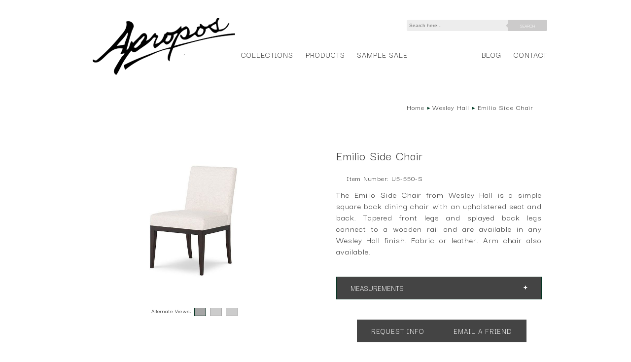

--- FILE ---
content_type: text/html; charset=UTF-8
request_url: https://www.apropos-furniture.com/Wesley-Hall/Emilio-Side-Chair
body_size: 23445
content:






<!doctype html>  

<html lang="en" prefix="og: https://ogp.me/ns#">
<head>

 	<meta charset="utf-8" /> 
  	<meta http-equiv="X-UA-Compatible" content="IE=edge">
 	<meta name="viewport" content="width=device-width, initial-scale=1.0" />

 	<title>Custom upholstered Emilio Side Chair by Wesley Hall</title>

 	<meta name="description" content="Custom Emilio Side Chair by Wesley Hall. Upholstered square back & seat. Wooden legs and rail in any finish. Fabric or leather. Made in the USA." />
 	<meta name="author" content="EJFIIIWebDesign.com" /><!-- Site Design & Code -->
 	

	<meta name="robots" content="INDEX, FOLLOW" />
	<meta name="url" content="https://www.apropos-furniture.com/Wesley-Hall/Emilio-Side-Chair" />
	<link rel="canonical" href="https://www.Apropos-Furniture.com/Dining Chairs/Emilio-Side-Chair" />

	<script>const homePage = "https://www.Apropos-Furniture.com/"; const webP = 1;</script>
	<script src="https://ajax.googleapis.com/ajax/libs/jquery/1.8.1/jquery.min.js"></script>

	<link rel="stylesheet" href="https://www.Apropos-Furniture.com/JavaScripts/Nivo-Slider/nivo-slider.css?123" type="text/css" media="screen" />
	<script type="text/javascript" src="https://www.Apropos-Furniture.com/JavaScripts/Nivo-Slider/jquery.nivo.slider.pack.js?123"></script>
	<link rel="stylesheet" href="https://www.Apropos-Furniture.com/JavaScripts/Nivo-Slider/themes/bar/bar.css" type="text/css?123" />

	<link rel="stylesheet" href="https://www.Apropos-Furniture.com/JavaScripts/AOS/dist/aos.css" type="text/css" media="screen" />
	<script type="text/javascript" src="https://www.Apropos-Furniture.com/JavaScripts/AOS/dist/aos.js"></script>

	<link rel='stylesheet' href='https://www.Apropos-Furniture.com/JavaScripts/FancyBox/jquery.fancybox-1.3.4.css' type='text/css' media='screen' />
	<script type='text/javascript' src='https://www.Apropos-Furniture.com/JavaScripts/FancyBox/jquery.fancybox-1.3.4.pack.js'></script>
	

	<link rel="stylesheet" href="https://www.Apropos-Furniture.com/Style.css?123" type="text/css" />
	<script src="https://www.Apropos-Furniture.com/JavaScripts/Scripts.js?123"></script>

	<!-- Opengraph -->
		<meta property="og:url" 		 content="https://www.apropos-furniture.com/Wesley-Hall/Emilio-Side-Chair">
	  	<meta property="og:site_name" 	 content="Apropos Furniture">
	  	<meta property="og:title" 		 content="Custom upholstered Emilio Side Chair by Wesley Hall"> 
	  	<meta property="og:type" 		 content="website"> 
	  	<meta property="og:description"  content="Custom Emilio Side Chair by Wesley Hall. Upholstered square back & seat. Wooden legs and rail in any finish. Fabric or leather. Made in the USA."> 

	  	<meta property="og:image"		 content="https://www.Apropos-Furniture.com/images/Emilio-Side-Chair_z.jpg">
	  	<meta property="og:image:width"	 content="938">
	  	<meta property="og:image:height" content="606">
	  	<meta property="og:image:type" 	 content="image/jpeg">
	  	<meta property="og:iamge:alt"  	 content="Upholstered dining chairs or desk chairs"> 

		<meta name="twitter:card" 		 content="summary_large_image">
		<meta name="twitter:site" 		 content="@AproposFurnNYC">
		<meta name="twitter:title" 		 content="Custom upholstered Emilio Side Chair by Wesley Hall">
		<meta name="twitter:description" content="Custom Emilio Side Chair by Wesley Hall. Upholstered square back & seat. Wooden legs and rail in any finish. Fabric or leather. Made in the USA.">
		<meta name="twitter:image" 		 content="https://www.Apropos-Furniture.com/images/Emilio-Side-Chair_z.jpg">
		<meta name="twitter:url" 		 content="https://www.apropos-furniture.com/Wesley-Hall/Emilio-Side-Chair">


	<!-- Icons -->
		<link rel="apple-touch-icon" 		 sizes="180x180" 	href="https://www.Apropos-Furniture.com/apple-touch-icon.png" />
		<link rel="icon" type="image/png" 	 sizes="32x32" 	 	href="https://www.Apropos-Furniture.com/favicon-32x32.png" />
		<link rel="icon" type="image/png" 	 sizes="16x16" 	 	href="https://www.Apropos-Furniture.com/favicon-16x16.png" />
		<link rel="manifest" 								 	href="https://www.Apropos-Furniture.com/site.webmanifest" />
		<link rel="mask-icon" 								 	href="https://www.Apropos-Furniture.com/safari-pinned-tab.svg" color="#838e91" />
		<meta name="msapplication-TileColor" content="#00a300" />
		<meta name="theme-color" 			 content="#ffffff" />

	<!-- Google Global site tag (gtag.js) --> 
		<script async src="https://www.googletagmanager.com/gtag/js?id=AW-1012367315"></script>
		<script>
		  	window.dataLayer = window.dataLayer || [];
		  	function gtag(){dataLayer.push(arguments);}
		  	gtag('js', new Date());

		  	gtag('config', 'AW-1012367315');
		</script>
</head>
 
<body class="product">
<a class="skipToContent" href="#content">Skip to main content</a>
<div id="wrapper">
	
	<header>

	<!-- Logo -->
		<div class="logo">
			<a href="https://www.Apropos-Furniture.com/" rel="home" aria-label="Home Page for Apropos Furniture">
				<img src="https://www.Apropos-Furniture.com/images/NEW-Apropos-Furniture_Logo.png" width="345" height="126" alt="Logo for Apropos Furniture>" />
			</a>
		</div>

		<div id="searchBox">
			<form action="https://www.Apropos-Furniture.com/Search" method="get">
 		   		<input type="text" name="Phrase" maxlength="30" placeholder="Search here..." required  aria-label="Search" />
        		<button type="submit">Search</button>
    		</form>
    	</div><!-- End Search Box -->

	<!-- Primary Navigation -->	
    	<nav class="explicit" aria-label="primary menu">
			<ul id="menu">
				<li><a id="collectionLink" href="" title="">Collections</a></li>
				<li><a id="productLink" href="" title="">Products</a></li>
				<li><a class="uncritical" href="https://www.Apropos-Furniture.com/Back-of-Closet/" title="">Sample Sale</a></li>
				<li class="space uncritical"><a href="https://www.Apropos-Furniture.com/blog/" title="">Blog</a></li>	
				<li><a id="contact" href="https://www.Apropos-Furniture.com/Contact-Us" title="">Contact</a></li>
				<li class="space eContact"><a href="mailto:info@apropos-furniture?subject=WebSite%20Inquiry">info@</a> | <a href="tel:+01-212-684-6987">212.684.6987</a></li>
			</ul>
		</nav>

	<!-- Secondary Navigation -->
		<div id="productMenu" class="productListing" aria-label="Secondary Menu">
			<div>
					<ul class="productColumn" >
						<li class="menuHead">Seating<hr></li>
						<li><a href="https://www.Apropos-Furniture.com/Chairs/" title="Upholstered Chairs and Armchairs">Armchairs / Lounges</a><img class="menuArrow" src="https://www.Apropos-Furniture.com/images/arrowRight.png" alt="" /></li>
						<li><a href="https://www.Apropos-Furniture.com/Recliners/" title="Upholstered Recliners">Recliners</a><img class="menuArrow" src="https://www.Apropos-Furniture.com/images/arrowRight.png" alt="" /></li>
						<li><a href="https://www.Apropos-Furniture.com/Sofas/" title="Upholstered Sofas">Sofas / Loveseats</a><img class="menuArrow" src="https://www.Apropos-Furniture.com/images/arrowRight.png" alt="" /></li>
						<li><a href="https://www.Apropos-Furniture.com/Sectional-Sofas/" title="Upholstered Sectional Sofas">Sectional Sofas</a><img class="menuArrow" src="https://www.Apropos-Furniture.com/images/arrowRight.png" alt="" /></li>
						<li><a href="https://www.Apropos-Furniture.com/Sleepers/" title="Upholstered sleepers and sofabeds">Sofa Beds / Sleepers</a><img class="menuArrow" src="https://www.Apropos-Furniture.com/images/arrowRight.png" alt="" /></li>
						<li><a href="https://www.Apropos-Furniture.com/Ottomans/" title="Upholstered Ottomans and Benches">Ottomans / Benches</a><img class="menuArrow" src="https://www.Apropos-Furniture.com/images/arrowRight.png" alt="" /></li>	
					</ul><!-- End Product Column -->
			</div>

			<div>
					<ul class="productColumn" >
						<li class="menuHead">Living Room<hr></li>
						<li><a href="https://www.Apropos-Furniture.com/Consoles/" title="Console Tables">Consoles</a><img class="menuArrow" src="https://www.Apropos-Furniture.com/images/arrowRight.png" alt="" /></li>
						<li><a href="https://www.Apropos-Furniture.com/Cocktail-Tables/" title="Cocktail Tables">Cocktail Tables</a><img class="menuArrow" src="https://www.Apropos-Furniture.com/images/arrowRight.png" alt="" /></li>
						<li><a href="https://www.Apropos-Furniture.com/Occasional-Tables/" title="Occasional, end, coffe or cocktail tables">Occasional Tables</a><img class="menuArrow" src="https://www.Apropos-Furniture.com/images/arrowRight.png" alt="" /></li>
						<li><a href="https://www.Apropos-Furniture.com/Entertainment-Units/" title="Entertainment wall units">Entertainment Units</a><img class="menuArrow" src="https://www.Apropos-Furniture.com/images/arrowRight.png" alt="" /></li>
					</ul><!-- End Product Column -->
			</div>

			<div>
					<ul class="productColumn" >
						<li class="menuHead">Dining Room<hr></li>
						<li><a href="https://www.Apropos-Furniture.com/Dining-Tables/" title="Dining Room Tables">Dining Tables</a><img class="menuArrow" src="https://www.Apropos-Furniture.com/images/arrowRight.png" alt="" /></li>
						<li><a href="https://www.Apropos-Furniture.com/Dining-Chairs/" title="Dining Room Side and Armchairs">Dining Chairs</a><img class="menuArrow" src="https://www.Apropos-Furniture.com/images/arrowRight.png" alt="" /></li>
						<li><a href="https://www.Apropos-Furniture.com/Credenzas/" title="Credenzas and Sideboards">Credenzas</a><img class="menuArrow" src="https://www.Apropos-Furniture.com/images/arrowRight.png" alt="" /></li>
					</ul><!-- End Product Column -->
			</div>

			<div>
					<ul class="productColumn" >
						<li class="menuHead">Bedroom<hr></li>
						<li><a href="https://www.Apropos-Furniture.com/Beds/" title="Beds">Beds</a><img class="menuArrow" src="https://www.Apropos-Furniture.com/images/arrowRight.png" alt="" /></li>
						<li><a href="https://www.Apropos-Furniture.com/Night-Stands/" title="Night Stands">Night Stands</a><img class="menuArrow" src="https://www.Apropos-Furniture.com/images/arrowRight.png" alt="" /></li>
						<li><a href="https://www.Apropos-Furniture.com/Dressers/" title="Dressers, vanities and Chests of Drawers">Dressers</a><img class="menuArrow" src="https://www.Apropos-Furniture.com/images/arrowRight.png" alt="" /></li>
						<li><a href="https://www.Apropos-Furniture.com/Desks/" title="Desks">Desks</a><img class="menuArrow" src="https://www.Apropos-Furniture.com/images/arrowRight.png" alt="" /></li>
					</ul><!-- End Product Column -->
			</div>

			<div> 	
					<ul class="productColumn">
						<li class="menuHead">Decor<hr></li>
						<li><a href="https://www.Apropos-Furniture.com/Lighting/" title="Lighting">Lighting</a><img class="menuArrow" src="https://www.Apropos-Furniture.com/images/arrowRight.png" alt="" /></li>
						<li><a href="https://www.Apropos-Furniture.com/Rugs/" title="Area rugs for home and office">Rugs</a><img class="menuArrow" src="https://www.Apropos-Furniture.com/images/arrowRight.png" alt="" /></li>				
						<li><a href="https://www.Apropos-Furniture.com/Mirrors/" title="Mirrors">Mirrors</a><img class="menuArrow" src="https://www.Apropos-Furniture.com/images/arrowRight.png" alt="" /></li>
						<li><a href="https://www.Apropos-Furniture.com/Art/" title="Art for home and office">Art</a><img class="menuArrow" src="https://www.Apropos-Furniture.com/images/arrowRight.png" alt="" /></li>
						<li><a href="https://www.Apropos-Furniture.com/Accessories/" title="Accessories">Accessories</a><img class="menuArrow" src="https://www.Apropos-Furniture.com/images/arrowRight.png" alt="" /></li>
					</ul><!-- End Product Column -->
			</div>

		</div><!-- End Product Menu -->

	<!-- Secondary Navigation -->
		<div id="collectionMenu" class="productListing" aria-label="Secondary Menu">
  			<div>	<ul class="productColumn">
						<li class="menuHead">Factory Collections<hr></li>
						<li> <a href=" https://www.Apropos-Furniture.com/Alder-and-Company/">Alder and Company</a><img class="menuArrow" src="https://www.Apropos-Furniture.com/images/arrowRight.png" alt="" /></li>
						<li> <a href=" https://www.Apropos-Furniture.com/American-Leather/">American Leather</a><img class="menuArrow" src="https://www.Apropos-Furniture.com/images/arrowRight.png" alt="" /></li>
						<li class="subGroup"> <a href="https://www.Apropos-Furniture.com/American-Leather/Comfort-Air/">Comfort Air</a><img class="menuArrow" src="https://www.Apropos-Furniture.com/images/arrowRight.png" alt="" /></li>
						<li class="subGroup"> <a href="https://www.Apropos-Furniture.com/American-Leather/Comfort-Recliners/">Comfort Recliners</a><img class="menuArrow" src="https://www.Apropos-Furniture.com/images/arrowRight.png" alt="" /></li>
						<li class="subGroup"> <a href="https://www.Apropos-Furniture.com/American-Leather/Comfort-Sleepers/">Comfort Sleepers</a><img class="menuArrow" src="https://www.Apropos-Furniture.com/images/arrowRight.png" alt="" /></li>
						<li> <a href=" https://www.Apropos-Furniture.com/Bassett-McNab-Company/">Bassett McNab Company</a><img class="menuArrow" src="https://www.Apropos-Furniture.com/images/arrowRight.png" alt="" /></li>
					</ul><!-- End Product Column -->
			</div>
			<div>	<ul class="productColumn" > <li class="menuHead emptySpacer"> </li>
						<li> <a href=" https://www.Apropos-Furniture.com/Bernhardt/">Bernhardt</a><img class="menuArrow" src="https://www.Apropos-Furniture.com/images/arrowRight.png" alt="" /></li>
						<li> <a href=" https://www.Apropos-Furniture.com/Bontempi-Casa/">Bontempi Casa</a><img class="menuArrow" src="https://www.Apropos-Furniture.com/images/arrowRight.png" alt="" /></li>
						<li> <a href=" https://www.Apropos-Furniture.com/Company-C/">Company C</a><img class="menuArrow" src="https://www.Apropos-Furniture.com/images/arrowRight.png" alt="" /></li>
						<li> <a href=" https://www.Apropos-Furniture.com/Creative-Metal-and-Wood/">Creative Metal and Wood</a><img class="menuArrow" src="https://www.Apropos-Furniture.com/images/arrowRight.png" alt="" /></li>
						<li> <a href=" https://www.Apropos-Furniture.com/Crypton-Home-Fabric/">Crypton Home Fabric</a><img class="menuArrow" src="https://www.Apropos-Furniture.com/images/arrowRight.png" alt="" /></li>
						<li> <a href=" https://www.Apropos-Furniture.com/Designmaster/">Designmaster</a><img class="menuArrow" src="https://www.Apropos-Furniture.com/images/arrowRight.png" alt="" /></li>
						<li> <a href=" https://www.Apropos-Furniture.com/Eichholtz/">Eichholtz</a><img class="menuArrow" src="https://www.Apropos-Furniture.com/images/arrowRight.png" alt="" /></li>
					</ul><!-- End Product Column -->
			</div>
			<div>	<ul class="productColumn" > <li class="menuHead emptySpacer"> </li>
						<li> <a href=" https://www.Apropos-Furniture.com/Jaipur-Living/">Jaipur Living</a><img class="menuArrow" src="https://www.Apropos-Furniture.com/images/arrowRight.png" alt="" /></li>
						<li> <a href=" https://www.Apropos-Furniture.com/Johnston-Casuals/">Johnston Casuals</a><img class="menuArrow" src="https://www.Apropos-Furniture.com/images/arrowRight.png" alt="" /></li>
						<li> <a href=" https://www.Apropos-Furniture.com/Jonathan-Charles-Furniture/">Jonathan Charles Furniture</a><img class="menuArrow" src="https://www.Apropos-Furniture.com/images/arrowRight.png" alt="" /></li>
						<li> <a href=" https://www.Apropos-Furniture.com/Lazar-Industries/">Lazar Industries</a><img class="menuArrow" src="https://www.Apropos-Furniture.com/images/arrowRight.png" alt="" /></li>
						<li> <a href=" https://www.Apropos-Furniture.com/LEE-Industries/">LEE Industries</a><img class="menuArrow" src="https://www.Apropos-Furniture.com/images/arrowRight.png" alt="" /></li>
						<li> <a href=" https://www.Apropos-Furniture.com/Maxwell-Fabrics/">Maxwell Fabrics</a><img class="menuArrow" src="https://www.Apropos-Furniture.com/images/arrowRight.png" alt="" /></li>
						<li> <a href=" https://www.Apropos-Furniture.com/MIND-THE-GAP/">MIND THE GAP</a><img class="menuArrow" src="https://www.Apropos-Furniture.com/images/arrowRight.png" alt="" /></li>
					</ul><!-- End Product Column -->
			</div>
			<div>	<ul class="productColumn" > <li class="menuHead emptySpacer"> </li>
						<li> <a href=" https://www.Apropos-Furniture.com/Novus-Textiles/">Novus Textiles</a><img class="menuArrow" src="https://www.Apropos-Furniture.com/images/arrowRight.png" alt="" /></li>
						<li> <a href=" https://www.Apropos-Furniture.com/Nuevo/">Nuevo</a><img class="menuArrow" src="https://www.Apropos-Furniture.com/images/arrowRight.png" alt="" /></li>
						<li> <a href=" https://www.Apropos-Furniture.com/Stone-International/">Stone International</a><img class="menuArrow" src="https://www.Apropos-Furniture.com/images/arrowRight.png" alt="" /></li>
						<li> <a href=" https://www.Apropos-Furniture.com/Stout-Textiles/">Stout Textiles</a><img class="menuArrow" src="https://www.Apropos-Furniture.com/images/arrowRight.png" alt="" /></li>
						<li> <a href=" https://www.Apropos-Furniture.com/Theodore-Alexander/">Theodore Alexander</a><img class="menuArrow" src="https://www.Apropos-Furniture.com/images/arrowRight.png" alt="" /></li>
						<li> <a href=" https://www.Apropos-Furniture.com/Tonin-Casa/">Tonin Casa</a><img class="menuArrow" src="https://www.Apropos-Furniture.com/images/arrowRight.png" alt="" /></li>
						<li> <a href=" https://www.Apropos-Furniture.com/Vanguard-Furniture/">Vanguard Furniture</a><img class="menuArrow" src="https://www.Apropos-Furniture.com/images/arrowRight.png" alt="" /></li>
					</ul><!-- End Product Column -->
			</div>
			<div>	<ul class="productColumn" > <li class="menuHead emptySpacer"> </li>
						<li> <a href=" https://www.Apropos-Furniture.com/Villa-&-House-/">Villa & House </a><img class="menuArrow" src="https://www.Apropos-Furniture.com/images/arrowRight.png" alt="" /></li>
						<li> <a href=" https://www.Apropos-Furniture.com/Wesley-Hall/">Wesley Hall</a><img class="menuArrow" src="https://www.Apropos-Furniture.com/images/arrowRight.png" alt="" /></li>
					</ul><!-- End Product Column -->
			</div>
		</div><!-- End Collection Menu -->


   	</header>

	<main id="content"><!-- Begin Unique Content -->

		<div class="breadcrumb">	<a href="https://www.Apropos-Furniture.com/">Home</a> <img src="https://www.Apropos-Furniture.com/images/linkArrow.png" alt=">">
				<a href="https://www.Apropos-Furniture.com/Wesley-Hall/">Wesley Hall</a> <img src="https://www.Apropos-Furniture.com/images/linkArrow.png" alt=">">
				<a href="https://www.Apropos-Furniture.com/Wesley-Hall/Emilio-Side-Chair">Emilio Side Chair</a> </div><!-- End Breadcrumb -->

		<section>

			<article><!-- Product Description w/ Images -->
				<div class="text-media">

					<div class="media-column left" data-aos="flip-right">

						<img id="keyImage" src="https://www.Apropos-Furniture.com/images/Emilio-Side-Chair_z.jpg" alt="Emilio Side Chair" />
		
						<div class="imageControls">
							
							<div id="thumbnails">

							Alternate Views: <a href="https://www.Apropos-Furniture.com/images/Emilio-Side-Chair_z.jpg"><img src="https://www.Apropos-Furniture.com/images/thumb_Active.png" alt="Active Image View" /></a>
									<a href="https://www.Apropos-Furniture.com/images/Emilio-Side-Chair_a2.jpg"><img src="https://www.Apropos-Furniture.com/images/thumb_Marker.png" alt="Inactive Image View" /></a>
									<a href="https://www.Apropos-Furniture.com/images/Emilio-Side-Chair_a3.jpg"><img src="https://www.Apropos-Furniture.com/images/thumb_Marker.png" alt="Inactive Image View" /></a>
							</div>
						</div>
									
					</div><!-- End Media Column -->

					<div class="text-column right" data-aos="flip-left">

						<h1>Emilio Side Chair</h1>
						<span class="breadcrumb">Item Number: U5-550-S</span>
						
						<p>The Emilio Side Chair from Wesley Hall is a simple square back dining chair with an upholstered seat and back.  Tapered front legs and splayed back legs connect to a wooden rail and are available in any Wesley Hall finish.  Fabric or leather.  Arm chair also available.</p>

						<div id="specs">

							<button class="collapsible">Measurements</button>
							<div class="panelContent">
				                  	<p>App. 22.5"w 27.5"d 36"h<br />
SH 19"<br />
</p>
							</div>

						</div><!-- End Specs -->

						<div id="spreading-the-word"></div>

					</div>
	 
				</div>
			</article>

		</section>

	</main><!-- End Unique Content -->	

	<script type="application/ld+json">
		{
					 "@context": "https://schema.org",
					 "@type": "BreadcrumbList",
					 "itemListElement": [{
							"@type": "ListItem",
							"position": 1,
							"item": {
								 "@type": "WebSite",
								 "@id": "https://www.Apropos-Furniture.com/",
								 "name" : "Home"
								}
						},{
							"@type": "ListItem",
							"position": 2,
							"item": {
								 "@type": "WebPage",
								 "@id": "https://www.Apropos-Furniture.com/Wesley-Hall/",
								 "name": "Wesley Hall"
								}
						},{
							"@type": "ListItem",
							"position": 3,
							"item": {
								 "@type": "WebPage",
								 "@id": "https://www.Apropos-Furniture.com/Wesley-Hall/Emilio-Side-Chair",
								 "name": "Emilio Side Chair"
								}
						}]
					}
	</script>	



	<footer>

			 			;

		<hr />

		<h3><a href="Contact-Us">Contact Us</a></h3>

		<div class="footer-content">

			<div class='company-name'>
				Apropos Furniture
			</div>

			<div class="contact">
				200 Lexington Avenue, Suite 710<br />
				New York Design Center<br />
				New York, New York  10016
			</div>
			
			<div class="contact">
				Telephone <a href="tel:+01-212-684-6987">212.684.6987</a><br />
				Facsimile 212.689.3684<br />
				<a href="mailto:info@apropos-furniture.com/">info@Apropos-Furniture.com</a>

				<ul class="Web2Icons">
					<li><a href="https://www.instagram.com/apropos.furniture/"><img src="https://www.Apropos-Furniture.com/images/instagram_icon.png" alt="Instagram Page" /></a></li>
					<li><a href="https://twitter.com/AproposFurnNYC"><img src="https://www.Apropos-Furniture.com/images/twitter_icon.png" alt="Twitter Page" /></a></li>
					<li><a href="https://www.facebook.com/aproposfurnitureshowroom"><img src="https://www.Apropos-Furniture.com/images/facebook_icon.png" alt="Facebook Page" /></a></li>
					<li><a href="http://www.pinterest.com/aproposf/"><img src="https://www.Apropos-Furniture.com/images/pinterest_icon.png" alt="Pinterest Page" /></a></li>
					<li><a href="http://www.houzz.com/pro/apropos-furniture/apropos"><img src="https://www.Apropos-Furniture.com/images/houzz_icon.png" alt="Houzz Page" /></a></li>
				</ul>
			</div>

		</div>

		<div class="printAddress">
			<b>Apropos, Inc.</b> | 200 Lexington Avenue, Suite 710 New York Design Center | New York, New York  10016<br />
			info@Apropos-Furniture.com | Telephone 212.684.6987 | www.Apropos-Furniture.com
		</div>	

	</footer><!-- End Footer -->

</div><!-- End Wrapper -->

<div class="copyright">
	<div class="copyright-text">
		<span class="corporate">Copyright &copy; Apropos Furniture - All Rights Reserved</span>

		<script type="text/javascript">
			currentYear = new Date().getFullYear();
			$('.corporate').html('Copyright &copy;'+currentYear+ ' Apropos Furniture - All Rights Reserved');
		</script>

		<span class="author"><span class="redundant">Powered By: </span><a rel="author" href="http://www.EJFIIIWebDesign.com">inSTOCK | EJFIII Web Design</a></span>
	</div>
</div>



</body></html>

--- FILE ---
content_type: text/css
request_url: https://www.apropos-furniture.com/Style.css?123
body_size: 26403
content:
/***	Apropos Furniture Style Sheet
		Created by EJFIIIWebDesign.com		***/


/***	*******************************************************
		                     STYLE RESET
		*******************************************************   ***/

		/***	Eric Meyer v2.0 ***/
				@import url("styleReset.css");

		/***	Google Fonts Import ***/
				@import url('https://fonts.googleapis.com/css?family=Darker+Grotesque&display=swap');


/***	*******************************************************
		                  SITE SHELL STYLES
		*******************************************************   ***/

		body				{ font: 62.5%/1.3 'Darker Grotesque', Arial, sans-serif; letter-spacing: 0.95px; }

		#wrapper 			{ margin: 10px auto; overflow: hidden; padding: 1%; width: 100%; }
		.skipToContent		{ position: absolute; left: -9999px; top: auto; width: 1px; height: 1px; overflow: hidden; text-indent: -9999px; }

		a					{ text-decoration: none; outline: none; color: #333333; }
		img 				{ border: 0; }

		.aboutThis 		{ width: 100%; margin-top: 40px; text-align: justify; }
		.aboutThis h1 	{ font-size: 3.6em; margin: 2% 5%; }
		.aboutThis p 	{ font-size: 1.9em; margin-bottom: 15px; }

		.button 		{ padding: 8px 28px; font-size: 1.60em; font-weight: 300; text-transform: uppercase; line-height: 28px; border: 1px solid #444444; display: table; text-align: center; background-color: #444444; color: #ffffff; margin: 40px auto 0; transition: all 1.0s; }
		.button:hover 	{ background-color: #ffffff; color: #023421; border-color: #023421; }

		.full-width 				{ width: 94%; height: auto; background-color: #ededed; padding: 3%; text-align: center; }
		.full-width b 				{ font-size: 1.35em; margin-left: 20px; text-align: left; color: #999999; font-weight: 300; display: block; }
		.full-width:hover b 		{ color: #000000; }
		.full-width .video			{  }

		.text-text,
		.text-media 	{ display: flex; align-items: center; justify-content: center; }
		.text-column	{ width: 34%; margin: 0 8%; }
		.media-column	{ width: 40%; margin: 50px 4%; }

		.left 				{ order: 1; }
		.right				{ order: 2; }

		button				{ font-family: 'Darker Grotesque', Arial, sans-serif; }


	/***	******	FADE IN PAGE ON LOAD 	******	***/
	
		body { animation: fadeInAnimation ease 2s; animation-iteration-count: 1; animation-fill-mode: forwards; }
	  	@keyframes fadeInAnimation {
	    	0%  	{ opacity: 0; }
	    	100% 	{ opacity: 1; }
			}


/***	*******************************************************
		                  HEADER STYLES
		*******************************************************   ***/

		header 				{ height: 148px; width: 98%; background-color: #ffffff; position: fixed; top: 0; display: block; z-index: 11001;}
		header .logo		{ position: absolute; left: 40px; top: 30px; }


	/***	******	MENU STYLE 	******	***/

   		#menu 					{ float: right; margin: 100px 2% 0 0; text-transform: uppercase; }
   		#menu li 				{ float: left; margin-left: 25px; }
   		#menu li a 				{ font-size: 1.7em; width: 20%; }
   		#menu li.space 			{ margin-left: 150px; }

		#productMenu,
		#collectionMenu			{ position: absolute; top: 158px; visibility: hidden; display: flex; flex-flow: row wrap; justify-content: space-between; z-index: 999; background-color: rgba(218,216,216,1.0);  padding: 15px 8% 34px 8%; width: 84%; }
   	
   		@keyframes menuItems {
   			0% 		{ opacity: 0; transform: scale(0.10); }
   			85%		{ opacity: 1; transform: scale(1.05); }
   			100%	{ transform: scale(1.00); }
	   		}
  
		.animateMenuItems 	{ animation: menuItems 0.7s linear; animation-fill-mode: both; }

   		.productColumn .menuHead	{ font-size: 1.7em; margin-bottom: 10px; padding: 0 10px; list-style-image: none !important; margin-left: 0 !important; font-weight: bold; }
   		.emptySpacer 				{ padding-top: 33px !important; }	
   		hr 							{ width: 150px; text-align: left; }

   		.productColumn li						{ margin-left: 10px; font-size: 1.05em; }
   		.productColumn li .menuArrow 			{ width: 2.4%; height: 2.4%; float: right; margin-top: -13px; padding-right: 20px; transition: padding 0.7s; visibility: hidden;}
		.productColumn li:hover .menuArrow		{ padding-right: 5px; visibility: visible; }

   		#collectionMenu .subGroup 	{ margin-left: 30px; }

   		.productColumn a			{ font-size: 1.6em; width: 100%; display: block; }
   		.productColumn a:hover		{ background-color: rgba(255,255,255,1.0); }
  
   		.SFCLogo 					{ float: right; padding: 10px 20px 10px 10px; }

	   	.productListing div:nth-child(1) { animation-delay: 0.10s; } 
	   	.productListing div:nth-child(2) { animation-delay: 0.15s; } 
	   	.productListing div:nth-child(3) { animation-delay: 0.20s; } 
	   	.productListing div:nth-child(4) { animation-delay: 0.25s; } 
	   	.productListing div:nth-child(5) { animation-delay: 0.30s; } 

	/***	******	SEARCH BOX STYLE 	******	***/

		#searchBox 						{ width: 285px; height: 21px; position: absolute; right: 2%; top: 40px; }
		#searchBox input 				{ width: 205px; height: 21px; font-size: 1.0em; padding-left: 5px; border: 0; background: #ededed; border-radius: 3px 0 0 3px; margin: 0; }
		#searchBox button 				{ overflow: visible; float: right; border: 0; padding: 0; cursor: pointer; height: 23px; width: 80px; font-size: 1.0em; line-height: 1.0em; color: #fff; text-transform: uppercase; background: #cccbcb; border-radius: 0 3px 3px 0; position: relative; top: -23px; }  
   		#searchBox button:hover 		{ background: #cccbcb; }  
   		#searchBox button:before 		{ content: ''; border-width: 8px 8px 8px 0; border-style: solid solid solid none; border-color: transparent #cccbcb transparent; position: absolute; top: 4px; left: -4px; }
 		#searchBox button:hover:before,
		#searchBox button:focus:before,
		#searchBox button:active:before { border-right-color: #999999; }  	   	


/***	*******************************************************
		                    CONTENT STYLES
		*******************************************************   ***/

		#content 			{ min-height: 548px; position: relative; margin-top: 160px; display: block; background-color: white; }
		#content:after		{ content: "."; display: block; clear: both; visibility: hidden; line-height: 0; height: 0; }


	/***	******	HOME PAGE  	******	***/

		.home #keyImage			{ margin: 0; width: 100%; }

		.home .quickLinks		{ background: rgba(255, 255, 255, 1.0); display: flex; align-items: center; justify-content: center; margin: 2% 8%; height: 80px; }
		.home .quickLinks:after	{ content: "."; display: block; clear: both; visibility: hidden; line-height: 0; height: 0; }
		.home dl 				{ width: 30%; margin: 0 5%; float: left; padding: 5px 10px; margin-bottom: 10px;  }
		.home dl:hover			{ cursor: pointer; }
		.home dl a 				{ color: inherit; }
		.home dt 				{ font-size: 2.4em; margin-bottom: 2px; letter-spacing: 0.03em; }
		.home dd 				{ text-transform: uppercase; text-transform: none; font-size: 1.6em; }


	/***	******	GROUP PAGE 	******	***/

		.group .breadcrumb 	{ margin: 0 5%; padding-top: 25px; font-size: 1.5em; text-align: right; }

		.group h1			{ font-size: 2.7em; font-weight: 100; padding-bottom: 20px; }
		.group p			{ font-size: 2.1em; font-weight: 300; text-align: justify; letter-spacing: 0.01em; color: #666666; }

		.group .itemDisplay img 		{ transition: 0.1s; }
		.group .itemDisplay img:hover 	{ transform: scale(1.05); }

		.group p.oops 					{ font-size: 2.8em; margin: 188px; }

		.group .text-text,
		.group .text-media 				{ min-height: 500px; }

		.group #content .itemDisplay		{ clear: both; margin-bottom: 70px; text-align: center; background-color: #ededed; }
		.group #content .itemDisplay:after 	{ content: "."; display: block; clear: both; visibility: hidden; line-height: 0; height: 0; }
		.group #content li 					{ margin: 30px 20px 0;  display: inline-block; width: 200px; vertical-align: top; }
		.group #content li img 				{ padding: 5px; border: solid 1px #000000; width: 183px; }
		.group #content li img:hover 		{ background-color: white; }
		.group #content .textLink			{ display: list-item; margin-top: 18px auto; text-transform: capitalize; }
		.group #content li a 				{ display: block; font-size: 1.8em; color: #023e27; }

		.group .rangeControl 						{ display: table; clear: left; background-color: #dadada; padding: 5px; border-radius: 2px; font-size: 1.45em; width: 100%; }
		.group .rangeControl button					{ border-radius: 5px; margin: 5px; padding: 3px 10px; border: 1px solid #000000;
														-webkit-border-radius: 5px; -moz-border-radius: 5px;
														background-image: -webkit-gradient(linear, left bottom, left top, color-stop(0.16, rgb(207,207,207)), color-stop(0.79, rgb(252,252,252)));
														background-image: -moz-linear-gradient(center bottom, rgb(207,207,207) 16%, rgb(252,252,252) 79%); }
		.group .rangeControl button.active		{ 	background-image: -webkit-gradient(linear, left bottom, left top, color-stop(0.16, rgb(252,252,252)), color-stop(0.79, rgb(252,252,252)));
														background-image: -moz-linear-gradient(center bottom, rgb(252,252,252) 16%, rgb(252,252,252) 79%);}

		.group .rangeControl button:hover		{ cursor: pointer; color: #999999;  }
		.group .rangeControl .displayedRange	{ display: table-cell; text-align: left; vertical-align: middle; padding-left: 20px; width: 230px; }
		.group .rangeControl .displayPages		{ display: table-cell; text-align: center; max-width: 630px; }
		.group .rangeControl .displayOption 	{ display: table-cell; text-align: right; vertical-align: middle; padding-right: 20px; width: 230px} 
		.group .rangeControl .displayOption button	{ border: 0; background: none; } 

		.group hr 		{ display: none; }


	/***	******	PRODUCT PAGE 	******	***/

		.product h1  					{  font-size: 2.7em; font-weight: 100; padding-bottom: 20px; margin: 0; padding-top: 10px; z-index: 5001; }

		.product #keyImage				{width: 938px; }

		.product .text-column			{ margin: 0 0 0 960px; padding-right: 2px; padding-left: 2px; color: #333333; position: relative; right: 0; }
		.product .text-column h2 		{ font-size: 4.0em; margin-bottom: 2px; letter-spacing: 0.03em; }
		.product .text-column p 		{ font-size: 1.8em; margin-top: 12px; text-align: justify; }

		div #thumbnails img 			{ vertical-align: middle; margin: 0 2px; }
		.product .itemText 				{ margin-right: 25px; }

		.product .text-media 			{ align-items: flex-start; }
		.product .media-column 			{ width: 60%; margin: 50px 0; }
		.product .text-column 			{ margin: 60px 8% 0; }

		.product .breadcrumb 			{ margin: 0 5%; padding-top: 25px; font-size: 1.5em; text-align: right; }
		.product .imageControls 		{ width: 938px; clear: both; display: block; position: absolute; top: 620px; font-size: 1.2em; text-align: center; }

		.product #spreading-the-word	{ width: 100%; display: block; margin: 0 10%; } 
		.product .button 				{ width: 30%; float: left; }

		#specs 					{ margin-top: 40px; }
		#specs p 				{ font-size: 1.45em; font-weight: 400; margin-top: 1%; }
		#specs .collapsible 	{ color: #ffffff; cursor: pointer; padding: 8px 28px; line-height: 28px; border: 1px solid #023421; display: table; width: 100%; text-align: left; background-color: #444444; outline: none; font-size: 1.6em; font-weight: 300; text-transform: uppercase; transition: all 1.0s; margin-bottom: 1px; }
		#specs .panelContent 	{ padding: 0 18px; max-height: 0; overflow: hidden; transition: max-height 0.5s ease-out; background-color: #f5f5f5; border-style: solid; border-width: 0px 1px 0px 1px; border-color: #023421; }
		#specs .panelContent p 	{ padding-bottom: 18px; }

		#specs .active,
		#specs .collapsible:hover 		{ background-color: #f5f5f5; color: #023421; border: 1px solid #023421; }
		#specs .collapsible:after 		{ content: '\002B'; color: #ffffff; font-weight: bold; float: right; margin-left: 5px; font-size: 1.4em; line-height: 20px; }
		#specs .collapsible:hover:after	{ color: #023421; }
		#specs .active:after 			{ content: '\2212'; color: #023421; }
		#specs .active + .panelContent 	{ border-width: 0px 1px 1px 1px; }


/***	******************************************************* 
		                 NIVO-SLIDER SETUP
		*******************************************************   ***/

		.group .slider-wrapper 	{ width: 470px; height: 310px; margin-left: 0px; float: left; margin-right: 26px; }
		.home .slider-wrapper 	{ width: 100%; height: auto; }
		.nivoSlider 			{ background: url(JavaScripts/Nivo-Slider/images/loading.gif) no-repeat 50% 50%; }
		.nivoSlider a 			{ border: 0; display: block; }
		#slider 				{ box-shadow: 0 8px 9px -6px rgba(0, 0, 0, 0.4); }
		#slider img 			{ width: 100%; }

		/***	Rules to address Cumalative Layout Shift (CLS) on Home Slider based on images aspect ratio (620/1500 * 100 = 45.7%)   ***/ 

		.home #slider 			{ position: relative; padding-bottom: 45.7%;  height: 0; overflow: hidden; }
		.slide-image			{ width: 100%; height: 100%; position: absolute; top: 0; left: 0; }		


		.nivo-caption		{ max-width: 550px; height: 200px; margin: 0 10px; overflow: hidden; position: absolute; left: 40px !important; top: 80px; z-index: 8; background: rgba(255, 255, 255, 0.9) !important; opacity: 1.0 !important; color: #666666;  box-shadow: 5px 5px 5px rgba(68,68,68,0.6); }
		.slide-h1 			{ font-size: 30px !important; font-weight: bold; padding-left: 2%; text-shadow: 0px 2px 2px rgba(200, 200, 200, 0.9); color: #666666; }
		.slide-h2 			{ font-size: 20px !important; width: 500px; flex-wrap: wrap; text-shadow: 0px 2px 2px rgba(200, 200, 200, 0.9); color: #666666; }
		.slide-h3 			{ font-size: 18px !important; text-align: right; font-weight: bold; margin-top: 15px; padding-left: 2%; padding-top: 2%; height: 25px; position: absolute; right: 20px; bottom: 25px; }
		.slide-h3 a 		{ color: #666666; border: 1px solid #ffffff; padding: 5px 10px; text-shadow: 0px 2px 2px rgba(200, 200, 200, 0.9); transition: all 0.5s;  box-shadow: 2px 1px 1px rgba(68,68,68,0.2); }
		.slide-h3 a:hover 	{ background-color: #ffffff; background-color: rgba(255, 255, 255, 1.0); box-shadow: none; }

		.nivo-html-caption 		{ display: none; width: 550px; }


		/***	TEXT PAGE - USER CREATED CONTENT    ***/ 
		.text hr 				{ display: none; }
		.text #content			{ color: #333333; }
		.text #content .full-width 		{ }
		.text #content .full-width img 	{ border: 5px solid #ffffff; padding: 2%; box-shadow: 5px 5px 5px rgba(68,68,68,0.6); }
		.text #content h1		{ font-size: 2.4em; display: block; margin: 1.20em 0; }
		.text #content h2		{ font-size: 1.8em; display: block; margin: 0.90em 0; }
		.text #content h3		{ font-size: 1.4em; display: block; margin: 0.70em 0; }
		.text #content h4		{ font-size: 1.2em; display: block; margin: 0.60em 0; }
		.text #content h5		{ font-size: 1.0em; display: block; margin: 0.50em 0; }
		.text #content h6		{ font-size: 0.8em; display: block; margin: 0.40em 0; }
		.text #content p 		{ font-size: 1.9em; margin: 1.2px 0 0.60em; text-align: left; }
		.text #content a 		{ font-size: 1.9em; text-decoration: none; }
		.text #content a:hover 	{ color: #023421;}
		.text #content li 		{ list-style-image: url(images/linkArrow.png); list-style-position: outside; }
		.text #content img 		{ margin: 10px 20px;}		



/***	*******************************************************
		                     CONTACT STYLE
		*******************************************************   ***/

		.connect .connect-form	{ margin: 0 auto; padding: 4% 0; }
		.connect h1 			{ margin: 4% auto 0; font-size: 2.4em; text-align: center; }
		.connect-form 			{ background-color: #F5F5F5; }
		.form-container 		{ width: 840px; height: auto; display: block; margin: 0 auto; padding: 15px 50px; background-color: #ffffff; }
		.form-row 				{ margin-bottom: 30px; width: 100%;  }
		.short-element 			{ width: 48%; height: 43px; display: inline-block; margin: 5px; }
		.full-element		 	{ width: 98%; height: 140px; margin: 35px 5px 5px 5px; }
		.control-element 		{ width: 157px; height: 40px; margin: 0 auto; border-color: #ffffff;  }
		label 					{ font-size: 1.3em; letter-spacing: 0.1em; font-weight: 400; margin-bottom: 5px; display: block; text-transform: uppercase; }
		input, textarea			{ width: 96%; height: 100%; padding-left: 2%; border: solid 1px #666666; font-weight: 100; font-size: 1.8em; font-family: Arial; }
		input[type=submit] 		{ text-align: center; margin-top: 38px; font-size: 1.3em; padding-left: 2%; letter-spacing: 0.1em; font-weight: 400; background-color: #666666; color: #ffffff; text-transform: uppercase; }

		.C input[type=radio]	{ width: auto !important; height: auto !important; }
		.C .full-element 		{ font-size: 1.3em; letter-spacing: 0.1em; font-weight: 400; margin-bottom: 5px; text-transform: uppercase; height: auto; }
		.C .full-element label 	{ font-size: 1.0em; display: inline-block; }	

		.D 						{ text-align: center; }
		.D input[type=checkbox]	{ width: 20px; height: 30px; display: inline; margin-right: 10px; }
		.D .full-element 		{ height: auto; }
		.D .full-element label 	{ display: inline-block; vertical-align: 8px; }

		.GoogleMap 				{ filter: grayscale(1); width: 100%; margin: 2% auto; }

		




/***	*******************************************************
		                      FOOTER STYLE
		*******************************************************   ***/

		footer 			{ letter-spacing: 0.1em; font-weight: 400; background-color: #ffffff; margin: 2% 4%; }
		footer hr 		{ height: 1px; border: 0; width: 85%; color: #333333; background-color: #333333; }
		footer h3 		{ max-width: 900px; padding: 0; margin: 30px auto; font-size: 1.8em; font-weight: 200; text-transform: uppercase; }

		.footer-content 		{ display: flex; flex-wrap: nowrap; justify-content: center; margin-bottom: 20px; }
		.footer-content > div 	{ width: 300px; }

		footer .company-name 	{ font-weight: 400;  font-size: 1.6em; }
		footer .contact 		{ font-weight: 300; font-size: 1.6em; }

		footer .Web2Icons 				{ margin-top: 30px; }
		footer .Web2Icons li 			{ float: left; padding-left: 0px; width: 25px; margin-right: 10px !important; border: 0; }
		footer .Web2Icons li img 		{ border: 0 !important; transition: transform .6s ease-in-out; }
		footer .Web2Icons li img:hover 	{ cursor: pointer; transform: rotate(-360deg); }

		footer .awards 					{ float: left: margin: 10px 5px; }

		footer .announcementImage 		{ width: 100%; text-align: center; margin: 10px; }
		footer .annoucementText 		{ width: 60%; text-align: center; margin: 10px; }


	/*** 	*****	COPYRIGHT STRIP   	******	***/

		.copyright 			{ width: 100%; background-color: #666666; margin-top: auto; }
		.copyright-text 	{ height: 40px; margin: 0 auto; line-height: 40px; vertical-align: middle; color: #ffffff; max-width: 1760px; font-size: 1.35em; }
		.corporate 			{ margin-left: 30px; }
		.author 			{ float: right; margin-right: 30px; }
		.author a 			{ color: #ffffff; }

	 /* Place strip at bottom of browser screen when content is shorter */
		body 				{ min-height: 100vh; display: flex; flex-direction: column; } 	
		.copyright 			{ margin-top: auto; }

	/***	******	EMIAL SIGNUP BOX STYLES  	******	***/

		.newsletter 						{ float: left; display: block; position: absolute; top: 50px; right: 10px; }
		.newsletter h4 						{ font-weight: bold; font-size: 1.4em; color: #023421; margin-top: 10px; }
		#emailSignup 						{ width: 285px; height: 21px; margin: 5px auto; }
		#emailSignup input 					{ width: 205px; height: 21px; font-size: 1.0em; padding-left: 5px; border: 0; background: #aeaeae; border-radius: 3px 0 0 3px; margin: 0; }
		#emailSignup button 				{ overflow: visible; float: right; border: 0; padding: 0; cursor: pointer; height: 23px; width: 80px; border: solid 1px #999999; font-size: 1.0em; line-height: 1.0em; color: #999999; border-radius: 0 2px 2px 0; position: relative; top: -23px; }  
   		#emailSignup button:hover 			{ background: #999999; color: #023421; }  
   		#emailSignup p 						{ font-style: italic; }

   		#success_message,
   		.ctct-form-errorMessage				{ position: absolute; top: 45px; left: 0;}


/***	*******************************************************
		                  PRINT STYLES
		*******************************************************   ***/

		.printAddress 			{ display: none; }

		@media print {

			@page { size: auto; margin: 0mm; }

			header, footer 		{ height: 110pt; width: 505pt; display: block; text-align: center; }
			header 				{ margin-top: 20pt; }
			header .logo		{ position: relative; left: auto; top: auto; margin: 0 auto; }

			#wrapper			{ width: 505pt; margin: 10pt auto; }	
			#content 			{ height: 600pt; overflow: hidden !important; position: inherit; }

			.breadcrumb 		{ display: none; }

			.product #specs .panelContent 	{ overflow: visible; }
			.product #specs p 		 		{ width: 100%; text-align: left; display: block !important; }
			.product #specs p br			{ display: none; }

			.text-text,
			.text-media 		{ display: block; }
			.text-column,
			.media-column		{ width: 100% !important; margin: 0 auto !important; }

			.product #keyImage 			{ width: 100% !important; height: auto; margin: 20pt auto 0; padding: 0; text-align: center; }
			
			nav, #menu,
			#supportMenu,
			#searchBox,
			#collectionLink,
			#collectionMenu,
			.product .imageControls,
			.rangeControl,
			.author,
			.announcement,
			.announcementText,
			.announcementImage,
			.applied,
			.footer-content,
			.collapsible,
			#spreading-the-word		{ display: none !important; }

			.printAddress			{ display: block !important; width: 100%; text-align: center; color: black; margin-top: -80pt;  font-size: 8pt; }
			.copyright 				{ display: block; margin: -5px auto 0; text-align: center; font-size: 7pt; }
			
			html, body 				{ height: 100%; margin: 0 !important; padding: 0 !important; overflow: hidden; }

	}



/***	*******************************************************
		                  MOBILE PHONE STYLES
		*******************************************************   ***/

		img 		{ max-width: 100%; }

		@media only screen and (min-width: 1470px) {
			#wrapper,
			header,
			footer					{ max-width: 1760px; }
			header 					{ height: 148px; top: 0; padding-top: 10px; }
			
			.group #keyImage 			{ width: 684px; height: 442px; }


		}

		@media only screen and (max-width: 1700px) {

			#wrapper, 					
			header						{ max-width: 1380px; }

			.home .quickLinks			{ margin: 5% 8%; }


			.product .text-column h2	{ font-size: 3.2em; }
			.product #keyImage 			{ width: 761px; }
			.product .button 			{ width: auto; }
			.product .imageControls 	{ width: 762px; top: 495px; }

		}


		@media only screen and (max-width: 1380px) {

			#wrapper, 
			header 			{ max-width: 980px; padding-bottom: 25px; }
			header .logo	{ left: 10px; }

			#menu, 			{ margin: 130px 0 0 0 ; }
			.eContact,
			.nivo-caption	{ display: none !important; }

			#productMenu, #collectionMenu 	{ top: 180px; }

			.home .quickLinks 	{ margin: 5% 0; }
			.home dl 			{ width: 28%; margin: 0; }

			.text-column, .media-column		{ width: 50%; }
			.product .text-column 			{ margin: 60px 3% 0; }

			.product #keyImage				{ width: 100%; float: none; margin-top: 10px; }
			.product .imageControls 		{ width: 98%; top: auto; margin:  10px auto; text-align: center; }

			footer 				{ margin: 2% 4%; }
			footer hr 			{ width: 100%; }
			.footer-content 	{ padding-left: 8%; }
		}


		@media only screen and (max-width: 980px) {

			#wrapper, 					
			header					{ width: 100%; max-width: 580px; height: auto; position: relative; }
			header .logo			{ position: relative; left: auto; top: auto; text-align: center; }

			header nav 					{ width: 100%; }
			#productMenu,
			#collectionMenu 			{ top: 278px; }
			.productColumn  			{ margin-top: 30px; }
			header nav .redundant 		{ display: none; }
			header nav #serviceLink 	{ margin-left: 0; }
			header #menu 				{ margin: 25px auto; width: 60%; float: none; }
			header #menu li 			{ margin: 0 14px; }
			header #menu .eContact 		{ width: 100%; margin: 10px auto; text-align: center; display: block !important; }
			#searchBox 					{ position: relative; top: 0; right: 0px; margin: 20px auto; width: 270px; }

			#content 					{ margin-top: 60px; }

			.text-text, .text-media 	{ display: inherit; }
			.media-column 				{ width: 84%; margin-left: 6%; text-align: center; }
			.text-column 				{ width: 84%; margin-left: 8%; padding-top: 0; padding-bottom: 40px; }

			.aboutThis 					{ padding-bottom: 20px; }
			.text-column h1,
			.aboutThis h1				{ padding-top: 5px; padding-left: 0; margin-top: 10px; text-align: center; }
			.aboutThis h1 .redundant 	{ display: none; }
			.aboutThis .text-column 	{ padding-bottom: 0; }

			.breadcrumb,
			.uncritical 			{ display: none; }

			.home .quickLinks 		{ display: inline-block; margin: 5% 8%; }
			.home dl 				{ width: 70%; margin: 0 auto; padding: 10px; float: none;  }

			.group #content li 						{ margin: 30px 1% 0 1%; width: 45%; }
			.group #content li img 					{ width: 85%; }
			.group .rangeControl  					{ width: 95%; margin: 0 auto; margin: 0; }
			.group .rangeControl button 			{ margin: 4px 8px; }
			.group .rangeControl .displayPages		{ display: inline-block; }
			.group .rangeControl .displayedRange,
			.group .rangeControl .displayOption		{ display: none; }

			.product .media-column 			{ width: 96%; }
			.product .text-column 			{ width: 85%; margin: auto; }
			.product .imageControls 		{ text-align: right; }
			.product #spreading-the-word 	{ margin: 0 6%; }
			div #thumbnails img 			{ margin: 0 1%; } 

			/***	CONTACT PAGE ***/
			.connect h3 				{ margin-left: 0; text-align: center; }
			.contact .connect-form 		{  }
			.contact .form-container 	{ width: 98%;  padding: 0; }
			.contact .short-element 	{ width: 98%; display: block; margin: 50px 5px; }

			.contactIntro 			{ width: 96%; }


			footer 					{ text-align: center; margin: 10% auto; }
			.footer-content 		{ display: block; margin-bottom: auto; padding-left: 0; } 
			.footer-content > div 	{ margin: 30px auto; }

			footer a[href^="mailto:"]		{ padding: 20px 0; width: 100%; display: block; }
			footer .Web2Icons 				{ margin-top: 15px; display: inline-block; }

			.copyright-text 		{ height: 80px; text-align: center; }
			.corporate 				{ margin-left: 0; }
			.author 				{ margin-right: 0; float: none; display: block; }

			}	

		@media only screen and (max-width: 580px) {

			header #menu 	 	{ width: 100%; }
			header #menu li 	{ margin: 0 9px; }
			#searchBox 			{ display: none; }

			#productMenu,
			#collectionMenu 	{ top: 185px; width: 82%;  }

		}
